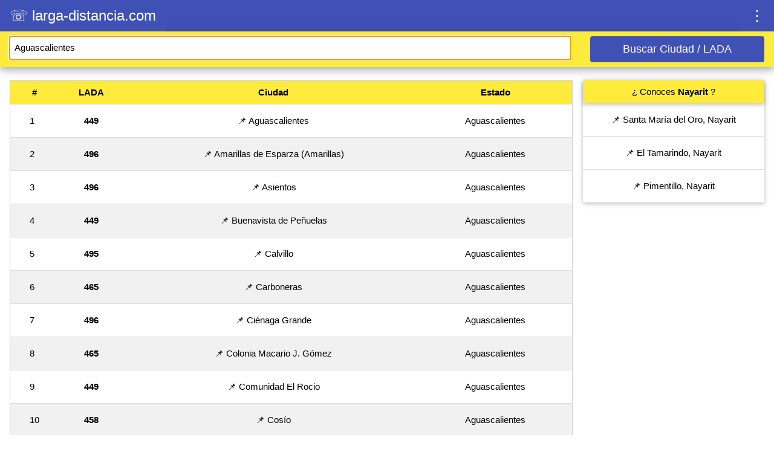

--- FILE ---
content_type: text/html; charset=UTF-8
request_url: https://larga-distancia.com/clave-lada-mexico.php?search=Aguascalientes&SB3
body_size: 2499
content:
<!DOCTYPE html>
<html>
<head>
<!-- Global site tag (gtag.js) - Google Analytics -->
<script async src="https://www.googletagmanager.com/gtag/js?id=UA-86465190-1"></script>
<script>
  window.dataLayer = window.dataLayer || [];
  function gtag(){dataLayer.push(arguments);}
  gtag('js', new Date());

  gtag('config', 'UA-86465190-1');
</script>
<meta charset="UTF-8">
<meta http-equiv="Content-Language" content="es,en" />
<meta name="viewport" content="width=device-width, initial-scale = 1.0">
<title>Buscando LADA Aguascalientes</title>
<meta name="description" content="larga-distancia.com te ayuda a encontrar la clave LADA 
de cualquier lugar en México, incluido: Aguascalientes, asi como a encontrar la ciudad para una clave LADA determinada" />
<meta name="abstract" content="Encuentra la clave LADA / Locación para Aguascalientes y cualquier otro lugar en México" />
<meta name="keywords" content="LADA México, Clave lada Aguascalientes, Código lada Aguascalientes, 
Códigos Aguascalientes, Lada Aguascalientes, telefonos Aguascalientes" />
<meta name="google-site-verification" content="gOxqck0xQlWkYkvts11CEkYCdnYCOvyYzO1cX7g4_qo" />
<meta name="msvalidate.01" content="7728699D220E664F5607CE6728F608E2" />
<link rel="stylesheet" href="w3.css">
<link rel="shortcut icon" href="images/favicon.ico" />
<link rel="image_src" href="images/logo.jpg" / > 
<script type="text/javascript" src="js/include.js" defer></script>
</head>
<body>

<div class="w3-indigo">
<a href="index.php" class="w3-button w3-xlarge" 
title="Inicio larga-distancia.com">&#9743; larga-distancia.com</a>
<span class="w3-button w3-xlarge w3-right" title="login" onclick="showLogin()">&#8942;</span>
</div>

<form action="clave-lada-mexico.php" name="myform" method="get" onsubmit="return checkSearchForm();">
<div class="w3-row w3-yellow w3-card-4">

<div class="w3-threequarter w3-padding"> 
<input type="text" name="search" id="search" placeholder="Ciudad / LADA (Una sola palabra) " 
value="Aguascalientes" 
class="w3-input w3-round" required autofocus>
</div>

<div class="w3-quarter w3-padding">
<button name="SB" class="w3-btn w3-indigo w3-large w3-text-shadow w3-block w3-round">
Buscar Ciudad / LADA </button>
</div>

</form>

</div>

 <div class="w3-row-padding"><div class="w3-threequarter"><br /><div class="w3-responsive"><table class="w3-table-all">
		<thead><tr class="w3-yellow">
		<th class="w3-center" width="5%">#</th>
		<th class="w3-center">LADA</th>
		<th class="w3-center">Ciudad</th>
		<th class="w3-center">Estado</th>
		</tr></thead><tr><td><span class="w3-button">1</span></td>
			<td><a href="clave-lada-mexico.php?search=449" class="w3-hover-green w3-button w3-block"><b>449</b></a></td>
			<td><a href="mapa.php?id=70" class="w3-hover-green w3-button w3-block">&#128204; Aguascalientes</a></td>
			<td><a href="clave-lada-mexico.php?search=Aguascalientes&SB3" class="w3-hover-green w3-button w3-block">Aguascalientes</a></td>
			</tr><tr><td><span class="w3-button">2</span></td>
			<td><a href="clave-lada-mexico.php?search=496" class="w3-hover-green w3-button w3-block"><b>496</b></a></td>
			<td><a href="mapa.php?id=143" class="w3-hover-green w3-button w3-block">&#128204; Amarillas de Esparza (Amarillas)</a></td>
			<td><a href="clave-lada-mexico.php?search=Aguascalientes&SB3" class="w3-hover-green w3-button w3-block">Aguascalientes</a></td>
			</tr><tr><td><span class="w3-button">3</span></td>
			<td><a href="clave-lada-mexico.php?search=496" class="w3-hover-green w3-button w3-block"><b>496</b></a></td>
			<td><a href="mapa.php?id=226" class="w3-hover-green w3-button w3-block">&#128204; Asientos</a></td>
			<td><a href="clave-lada-mexico.php?search=Aguascalientes&SB3" class="w3-hover-green w3-button w3-block">Aguascalientes</a></td>
			</tr><tr><td><span class="w3-button">4</span></td>
			<td><a href="clave-lada-mexico.php?search=449" class="w3-hover-green w3-button w3-block"><b>449</b></a></td>
			<td><a href="mapa.php?id=384" class="w3-hover-green w3-button w3-block">&#128204; Buenavista de Peñuelas</a></td>
			<td><a href="clave-lada-mexico.php?search=Aguascalientes&SB3" class="w3-hover-green w3-button w3-block">Aguascalientes</a></td>
			</tr><tr><td><span class="w3-button">5</span></td>
			<td><a href="clave-lada-mexico.php?search=495" class="w3-hover-green w3-button w3-block"><b>495</b></a></td>
			<td><a href="mapa.php?id=427" class="w3-hover-green w3-button w3-block">&#128204; Calvillo</a></td>
			<td><a href="clave-lada-mexico.php?search=Aguascalientes&SB3" class="w3-hover-green w3-button w3-block">Aguascalientes</a></td>
			</tr><tr><td><span class="w3-button">6</span></td>
			<td><a href="clave-lada-mexico.php?search=465" class="w3-hover-green w3-button w3-block"><b>465</b></a></td>
			<td><a href="mapa.php?id=490" class="w3-hover-green w3-button w3-block">&#128204; Carboneras</a></td>
			<td><a href="clave-lada-mexico.php?search=Aguascalientes&SB3" class="w3-hover-green w3-button w3-block">Aguascalientes</a></td>
			</tr><tr><td><span class="w3-button">7</span></td>
			<td><a href="clave-lada-mexico.php?search=496" class="w3-hover-green w3-button w3-block"><b>496</b></a></td>
			<td><a href="mapa.php?id=550" class="w3-hover-green w3-button w3-block">&#128204; Ciénaga Grande</a></td>
			<td><a href="clave-lada-mexico.php?search=Aguascalientes&SB3" class="w3-hover-green w3-button w3-block">Aguascalientes</a></td>
			</tr><tr><td><span class="w3-button">8</span></td>
			<td><a href="clave-lada-mexico.php?search=465" class="w3-hover-green w3-button w3-block"><b>465</b></a></td>
			<td><a href="mapa.php?id=673" class="w3-hover-green w3-button w3-block">&#128204; Colonia Macario J. Gómez</a></td>
			<td><a href="clave-lada-mexico.php?search=Aguascalientes&SB3" class="w3-hover-green w3-button w3-block">Aguascalientes</a></td>
			</tr><tr><td><span class="w3-button">9</span></td>
			<td><a href="clave-lada-mexico.php?search=449" class="w3-hover-green w3-button w3-block"><b>449</b></a></td>
			<td><a href="mapa.php?id=704" class="w3-hover-green w3-button w3-block">&#128204; Comunidad El Rocio</a></td>
			<td><a href="clave-lada-mexico.php?search=Aguascalientes&SB3" class="w3-hover-green w3-button w3-block">Aguascalientes</a></td>
			</tr><tr><td><span class="w3-button">10</span></td>
			<td><a href="clave-lada-mexico.php?search=458" class="w3-hover-green w3-button w3-block"><b>458</b></a></td>
			<td><a href="mapa.php?id=744" class="w3-hover-green w3-button w3-block">&#128204; Cosío</a></td>
			<td><a href="clave-lada-mexico.php?search=Aguascalientes&SB3" class="w3-hover-green w3-button w3-block">Aguascalientes</a></td>
			</tr><tr></table></div><p class="w3-small"><b>50</b> coincidencias (<b>0</b> seg). 
		Página <b>1</b> de <b>5</b></p><div clas="w3-bar"><a href="clave-lada-mexico.php?search=Aguascalientes&page=2" 
				class="w3-bar-item w3-button w3-yellow w3-right">Siguiente &#10095;</a></div><br /><br /><h1>Códigos LADA Aguascalientes</h1><script async src="https://pagead2.googlesyndication.com/pagead/js/adsbygoogle.js"></script>
<!-- LargaDistancia Adaptable -->
<ins class="adsbygoogle"
     style="display:block"
     data-ad-client="ca-pub-2435119088596549"
     data-ad-slot="3808041136"
     data-ad-format="auto"
     data-full-width-responsive="true"></ins>
<script>
     (adsbygoogle = window.adsbygoogle || []).push({});
</script>

</div><div class="w3-quarter"><br />

<div class="w3-card"><div class="w3-card w3-yellow w3-padding w3-center">¿ Conoces <b>Nayarit</b> ?</div><ul class="w3-ul"><li><a href="mapa.php?id=3803" class="w3-hover-green w3-button w3-white w3-block">
		&#128204; Santa María del Oro, Nayarit</a></li><li><a href="mapa.php?id=1244" class="w3-hover-green w3-button w3-white w3-block">
		&#128204; El Tamarindo, Nayarit</a></li><li><a href="mapa.php?id=2797" class="w3-hover-green w3-button w3-white w3-block">
		&#128204; Pimentillo, Nayarit</a></li></ul>
</div><br />

<center>
<script async src="//pagead2.googlesyndication.com/pagead/js/adsbygoogle.js"></script>
<!-- largaDistancia -->
<ins class="adsbygoogle"
     style="display:inline-block;width:300px;height:600px"
     data-ad-client="ca-pub-2435119088596549"
     data-ad-slot="5736406335"></ins>
<script>
(adsbygoogle = window.adsbygoogle || []).push({});
</script>
</center>

</div></div>

<!-- Go to www.addthis.com/dashboard to customize your tools -->
<script type="text/javascript" src="//s7.addthis.com/js/300/addthis_widget.js#pubid=ra-581393e8b51beaad"></script>

<div id="mMain" class="w3-modal">
	<div class="w3-modal-content w3-animate-top">
	<span onclick="_('mMain').style.display='none'" class="w3-button w3-yellow w3-card-4 w3-block">CERRAR X</span>	
	<div class="w3-container w3-padding" id="mMainContentDiv"></div>
	<div class="w3-container w3-padding w3-center" id="mMainLoading" style="display:none;">
	<img src="images/loading.gif" width="200" height="200" style="margin-top:50px; margin-bottom:50px;" />
	<p>Procesando, por favor espere ...</p>
	</div>
	</div>
</div>

</body>
</html>



--- FILE ---
content_type: text/html; charset=utf-8
request_url: https://www.google.com/recaptcha/api2/aframe
body_size: 267
content:
<!DOCTYPE HTML><html><head><meta http-equiv="content-type" content="text/html; charset=UTF-8"></head><body><script nonce="7YlHfu6jOkQVtbX3Sa-reQ">/** Anti-fraud and anti-abuse applications only. See google.com/recaptcha */ try{var clients={'sodar':'https://pagead2.googlesyndication.com/pagead/sodar?'};window.addEventListener("message",function(a){try{if(a.source===window.parent){var b=JSON.parse(a.data);var c=clients[b['id']];if(c){var d=document.createElement('img');d.src=c+b['params']+'&rc='+(localStorage.getItem("rc::a")?sessionStorage.getItem("rc::b"):"");window.document.body.appendChild(d);sessionStorage.setItem("rc::e",parseInt(sessionStorage.getItem("rc::e")||0)+1);localStorage.setItem("rc::h",'1768722309362');}}}catch(b){}});window.parent.postMessage("_grecaptcha_ready", "*");}catch(b){}</script></body></html>

--- FILE ---
content_type: application/x-javascript
request_url: https://larga-distancia.com/js/include.js
body_size: 1680
content:
function _(el) {

	return document.getElementById(el);

}



function signosNoPermitidos(input) {

	const regex = /\'|\"|%|&|#|\+|\¿|\?|¡|!|\)|\(|\$|\=|[0-9]/g;

	input.value = input.value.replace(regex, "");

}



function signosNoPermitidosEmail(input) {

	const regex = /\'|\"|%|&|#|\+|\¿|\?|¡|!|\)|\(|\$|\=|\t|\s/g;

	input.value = input.value.replace(regex, "");

}



function signosNoPermitidosPw(input) {

	const regex = /\'|\"|&| |/g;

	input.value = input.value.replace(regex, "");

}



function soloNumeros(input) {

	const regex = /[^0-9]/g;

	input.value = input.value.replace(regex, "");

}



function soloLetras(input) {

	const regex = /[^a-zA-záéíóú ]/g;

	input.value = input.value.replace(regex, "");

}



function soloLetrasNumeros(input) {

	const regex = /[^a-zA-záéíóú0-9 ]/g;

	input.value = input.value.replace(regex, "");

}



function getParameterByName(name) {

	name = name.replace(/[\[]/, "\\[").replace(/[\]]/, "\\]");

	let regex = new RegExp("[\\?&]" + name + "=([^&#]*)"),

		results = regex.exec(location.search);

	return results === null ? "" : decodeURIComponent(results[1].replace(/\+/g, " "));

}



function setCookie(cname, cvalue, exdays) {

	const d = new Date();

	d.setTime(d.getTime() + (exdays * 24 * 60 * 60 * 1000));

	let expires = "expires=" + d.toUTCString();

	document.cookie = cname + "=" + cvalue + ";" + expires + ";path=/";

}



function getCookie(cname) {



	let name = cname + "=";

	let decodedCookie = decodeURIComponent(document.cookie);

	let ca = decodedCookie.split(';');

	for (let i = 0; i < ca.length; i++) {

		let c = ca[i];

		while (c.charAt(0) == ' ') {

			c = c.substring(1);

		}

		if (c.indexOf(name) == 0) {

			return c.substring(name.length, c.length);

		}

	}



	return "";

}



function checkSearchForm() {

	let s = _("search").value;

	submitOK = "true";

	if (s.length < 2) {

		alert("¿ Qué buscas (2 caracteres mín) ?");

		submitOK = "false";

	}

	if (submitOK == "false")

		return false;

	else

		location.replace('clave-lada-mexico.php?search=' + s);


	return false;

}



function checkLogin() {



	let email = _('theEmail').value.length;

	let point = _('theEmail').value.indexOf('.');

	let at = _('theEmail').value.indexOf('@');

	let empty = _('theEmail').value.indexOf(' ');

	let pw = _('thePw').value.length;



	if (email < 8 || point == -1 || at == -1 || empty != -1) {



		alert('Email debe contener la forma nombre@servicio.com');

		return false;

	}



	if (point >= 0 && point >= (email - 2)) {



		alert('Email debe contener la forma nombre@servicio.com');

		return false;

	}



	if (pw < 8) {



		alert('Clave secreta debe contener 8 caracteres mínimo');

		return false;

	}



	return true;



}



function checkProfileForm() {



	alert('perfil');



	let email = _('theEmail').value.length;

	let point = _('theEmail').value.indexOf('.');

	let at = _('theEmail').value.indexOf('@');

	let empty = _('theEmail').value.indexOf(' ');

	let pw = _('thePw').value.length;



	if (email < 8 || point == -1 || at == -1 || empty != -1) {



		alert('Email debe contener la forma nombre@servicio.com (8 caracteres mínimo)');

		return false;

	}



	if (point >= 0 && point >= (email - 2)) {



		alert('Email debe contener la forma nombre@servicio.com (8 caracteres mínimo)');

		return false;

	}



	if (pw > 0 && pw < 8) {



		alert('Clave secreta debe contener 8 caracteres mínimo.');

		return false;

	}



	return false;



}



function showLogin() {



	if (isLoggedIn())

		showLoggedInMenu();

	else {



		fetch('ajax/showLogin.php').then(res => res.text()).then(text => {



			_('mMainContentDiv').innerHTML = text;

			_('mMain').style.display = 'block';



		}).catch(error => alert('Error'))



	}

}



function showReg() {



	fetch('ajax/showReg.php').then(res => res.text()).then(text => {



		_('mMainContentDiv').innerHTML = text;

		_('mMain').style.display = 'block';



	}).catch(error => alert('Error'))



}



function showRemind() {



	fetch('ajax/showRemind.php').then(res => res.text()).then(text => {



		_('mMainContentDiv').innerHTML = text;

		_('mMain').style.display = 'block';



	}).catch(error => alert('Error'))



}



function showProfile() {



	fetch('ajax/showProfile.php').then(res => res.text()).then(text => {



		_('mMainContentDiv').innerHTML = text;

		_('mMain').style.display = 'block';



	}).catch(error => alert('Error'))



}



function login() {


	if (checkLogin() == false)
		return false;


	_('mMainContentDiv').style.display = 'none';

	_('mMainLoading').style.display = 'block';

	const email = _('theEmail').value;

	const pw = _('thePw').value;

	const params = JSON.stringify({ email: email, pw: pw });



	fetch('ajax/login.php', { method: 'POST', headers: { 'Content-Type': 'application/json', }, body: params, })

		.then(res => res.text()).then(text => {

			if (text.indexOf('ERROR') == -1) {

				setLoginCookies(text);

				showLoggedInMenu();

			}
			else{

				_('mMainContentDiv').innerHTML = text;

			}



			_('mMainLoading').style.display = 'none';

			_('mMainContentDiv').style.display = 'block';


		}).catch(error => alert('Error'))


	return false;

}



function reg() {



	if (checkLogin() == false)

		return false;



	_('mMainContentDiv').style.display = 'none';

	_('mMainLoading').style.display = 'block';



	const email = _('theEmail').value;

	const pw = _('thePw').value;

	const params = JSON.stringify({ email: email, pw: pw });



	fetch('ajax/reg.php', { method: 'POST', headers: { 'Content-Type': 'application/json', }, body: params, })

		.then(res => res.text()).then(text => {



			if (text.indexOf('ERROR') == -1)

				setLoginCookies(text);

			else

				_('mMainContentDiv').innerHTML = text;



			_('mMainLoading').style.display = 'none';

			_('mMainContentDiv').style.display = 'block';



		}).catch(error => alert('Error'))



	return false;

}



function remind() {



	let email = _('theEmail').value.length;

	let point = _('theEmail').value.indexOf('.');

	let at = _('theEmail').value.indexOf('@');

	let empty = _('theEmail').value.indexOf(' ');



	if (email < 8 || point == -1 || at == -1 || empty != -1) {


		alert('Email debe contener la forma nombre@servicio.com (8 caracteres mínimo)');

		return false;

	}



	_('mMainContentDiv').style.display = 'none';

	_('mMainLoading').style.display = 'block';



	const params = JSON.stringify({ email: _('theEmail').value });



	fetch('ajax/remind.php', { method: 'POST', headers: { 'Content-Type': 'application/json', }, body: params, })

		.then(res => res.text()).then(text => {



			_('mMainLoading').style.display = 'none';

			_('mMainContentDiv').innerHTML = text;

			_('mMainContentDiv').style.display = 'block';



		}).catch(error => alert('Error'))





	return false;

}



function setLoginCookies(text) {



	let stext = text.split("#");

	if (stext[2] == '')

		stext[2] = 'User';



	setCookie('ldId', stext[0], 30);

	setCookie('ldEmail', stext[1], 30);

	setCookie('ldName', stext[2], 30);

	setCookie('ldUnique', stext[3], 30);

	setCookie('ldProvider', stext[4], 30);

	setCookie('ldLastLogin', stext[5], 30);

	setCookie('ldToken', "0", 30);



	return false;

}



function unsetLoginCookies() {



	document.cookie = 'ldId=; expires=Thu, 01 Jan 1970 00:00:00 UTC; path=/;';

	document.cookie = 'ldEmail=; expires=Thu, 01 Jan 1970 00:00:00 UTC; path=/;';

	document.cookie = 'ldName=; expires=Thu, 01 Jan 1970 00:00:00 UTC; path=/;';

	document.cookie = 'ldUnique=; expires=Thu, 01 Jan 1970 00:00:00 UTC; path=/;';

	document.cookie = 'ldProvider=; expires=Thu, 01 Jan 1970 00:00:00 UTC; path=/;';

	document.cookie = 'ldLastLogin=; expires=Thu, 01 Jan 1970 00:00:00 UTC; path=/;';

	document.cookie = 'ldToken=; expires=Thu, 01 Jan 1970 00:00:00 UTC; path=/;';



	return false;

}



function isLoggedIn() {



	const ldId = getCookie('ldId');

	const ldEmail = getCookie('ldEmail');

	const ldName = getCookie('ldName');

	const ldUnique = getCookie('ldUnique');

	const ldProvider = getCookie('ldProvider');

	const ldLastLogin = getCookie('ldLastLogin');

	const ldToken = getCookie('ldToken');



	if (Number(ldId) < 0 || ldName.length < 3 || ldProvider.length < 6 ||

		ldUnique.length != 19 || ldLastLogin.length != 19)

		return false;



	if (ldProvider != 'ldUser' && ldProvider != 'facebook' && ldProvider != 'google')

		return false;



	if (ldProvider == 'ldUser') {



		if (ldEmail < 8 || ldEmail.indexOf(".") == -1 || ldEmail.indexOf("@") == -1)

			return false



	}



	return true;

}



function showLoggedInMenu() {



	let btnClass = ' class="w3-border w3-border-black w3-round w3-padding w3-center w3-hover-green"';

	let btnStyle = ' style="cursor:pointer"';

	let content = '<div class="w3-padding w3-center"><h3><b>Menú usuarios</b></h3></div>';

	content += '<div ' + btnClass + btnStyle + ' onclick="showProfile()"><h3>Perfil</h3></div><br />';

	content += '<div ' + btnClass + btnStyle + '><h3>Favoritos</h3></div><br />';

	content += '<div ' + btnClass + btnStyle + ' onclick="logout()"><h3>Salir (logout)</h3></div><br />';



	_('mMainContentDiv').innerHTML = content;



	if (_('mMain').style.display != 'block')

		_('mMain').style.display = 'block';



	return;



}



function logout() {



	unsetLoginCookies();

	showLogin();

}